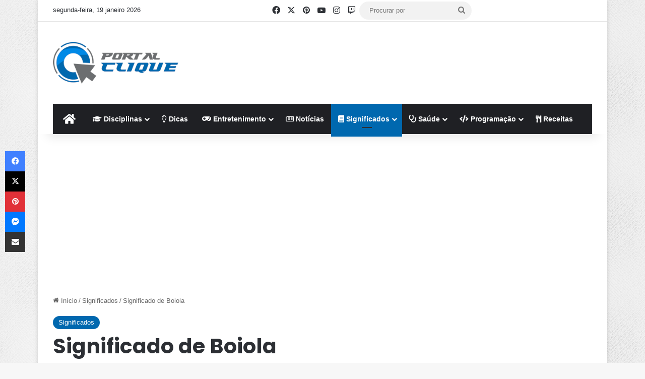

--- FILE ---
content_type: text/html; charset=utf-8
request_url: https://accounts.google.com/o/oauth2/postmessageRelay?parent=https%3A%2F%2Fportalclique.com&jsh=m%3B%2F_%2Fscs%2Fabc-static%2F_%2Fjs%2Fk%3Dgapi.lb.en.OE6tiwO4KJo.O%2Fd%3D1%2Frs%3DAHpOoo_Itz6IAL6GO-n8kgAepm47TBsg1Q%2Fm%3D__features__
body_size: 161
content:
<!DOCTYPE html><html><head><title></title><meta http-equiv="content-type" content="text/html; charset=utf-8"><meta http-equiv="X-UA-Compatible" content="IE=edge"><meta name="viewport" content="width=device-width, initial-scale=1, minimum-scale=1, maximum-scale=1, user-scalable=0"><script src='https://ssl.gstatic.com/accounts/o/2580342461-postmessagerelay.js' nonce="GmtbvV3Te_QaKfFVuu2GbA"></script></head><body><script type="text/javascript" src="https://apis.google.com/js/rpc:shindig_random.js?onload=init" nonce="GmtbvV3Te_QaKfFVuu2GbA"></script></body></html>

--- FILE ---
content_type: text/html; charset=utf-8
request_url: https://www.google.com/recaptcha/api2/aframe
body_size: 265
content:
<!DOCTYPE HTML><html><head><meta http-equiv="content-type" content="text/html; charset=UTF-8"></head><body><script nonce="usc70IktRHwY7Q18skBpmw">/** Anti-fraud and anti-abuse applications only. See google.com/recaptcha */ try{var clients={'sodar':'https://pagead2.googlesyndication.com/pagead/sodar?'};window.addEventListener("message",function(a){try{if(a.source===window.parent){var b=JSON.parse(a.data);var c=clients[b['id']];if(c){var d=document.createElement('img');d.src=c+b['params']+'&rc='+(localStorage.getItem("rc::a")?sessionStorage.getItem("rc::b"):"");window.document.body.appendChild(d);sessionStorage.setItem("rc::e",parseInt(sessionStorage.getItem("rc::e")||0)+1);localStorage.setItem("rc::h",'1768830037503');}}}catch(b){}});window.parent.postMessage("_grecaptcha_ready", "*");}catch(b){}</script></body></html>